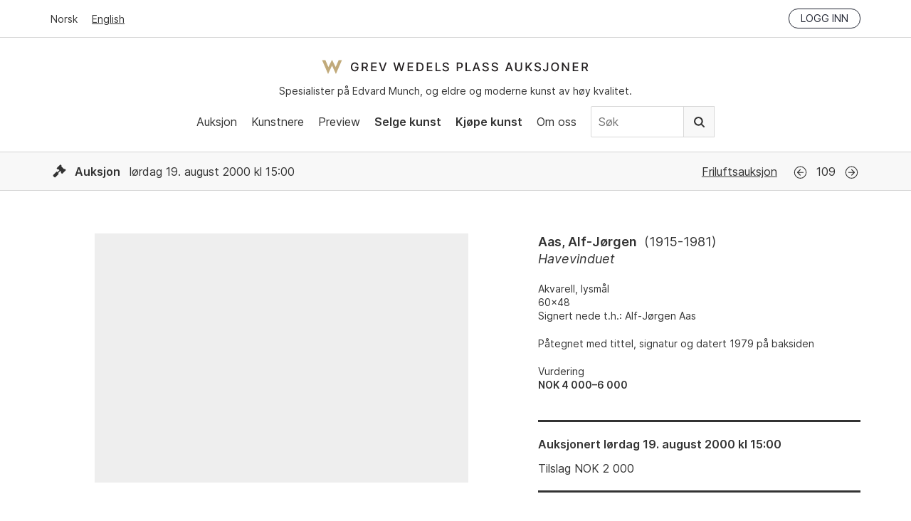

--- FILE ---
content_type: text/html; charset=utf-8
request_url: https://gwpa.no/nb/lots/462
body_size: 5998
content:
<!doctype html>
<html lang="nb">
  <head>
    <link rel="preconnect" href="https://cloud.typography.com" crossorigin>
<link rel="preload" as="font" href="/assets/Inter-Regular-45eae240.woff2" type="font/woff2" crossorigin>
<link rel="preload" as="font" href="/assets/Inter-SemiBold-c33ec322.woff2" type="font/woff2" crossorigin>

<title>Aas, Alf-Jørgen - Havevinduet - Grev Wedels Plass Auksjoner</title>
<meta name="viewport" content="width=device-width, initial-scale=1">
<meta name="apple-mobile-web-app-capable" content="yes">
<link rel="icon" href="/favicon.ico">
<link rel="icon" href="/assets/favicon-b8e7f5c1.svg" type="image/svg+xml">
<link rel="apple-touch-icon" href="/assets/apple-touch-icon-61ad0b7c.png">
<meta property="og:type" content="website">
<meta property="og:site_name" content="Grev Wedels Plass Auksjoner">
<meta property="og:title" content="Aas, Alf-Jørgen - Havevinduet">
<meta property="og:url" content="https://gwpa.no/nb/lots/462">
<meta name="csrf-param" content="authenticity_token" />
<meta name="csrf-token" content="6IxrH9NPJSW24hr6XY3dsEDFFJ4StMLbZ4Ipt05lFjBN6GRCglrQ2WWAuKYIlCLrYqiWPiwOzbD7nzKTsQumEQ" />


<!-- Structured Data: Organization Schema -->
<script type="application/ld+json">
  {"@context":"https://schema.org","@type":"Organization","@id":"https://gwpa.no#organization","name":"Grev Wedels Plass Auksjoner AS","url":"https://gwpa.no","logo":{"@type":"ImageObject","url":"https://gwpa.no/logo.png","width":"600","height":"342"},"description":"Norwegian auction house specializing in works\n                      by Edvard Munch and in Norwegian 19th and 20th Century Art\n                      of high-end fine art","address":{"@type":"PostalAddress","streetAddress":"Bankplassen 1A","addressLocality":"Oslo","postalCode":"0151","addressCountry":"NO"},"contactPoint":{"@type":"ContactPoint","telephone":"+47-22-86-21-86","email":"post@gwpa.no","areaServed":"Worldwide","availableLanguage":["Norwegian","English"]},"sameAs":["https://www.facebook.com/GrevWedelsPlassAuksjoner/","https://www.instagram.com/grevwedelsplassauksjoner/","https://www.youtube.com/@grevwedelsplassauksjoner"]}
</script>

<script id="Cookiebot"
    src="https://consent.cookiebot.com/uc.js"
    data-culture="nb"
    data-cbid="cb6f5dca-5dfa-4480-86ba-369ec935c432"
    data-blockingmode="auto" type="text/javascript"></script>




<link rel="alternate" type="application/rss+xml" title="Grev Wedels Plass Auksjoner" href="https://gwpa.no/nb/pages.rss">
<link rel="alternate" type="application/rss+xml" title="Grev Wedels Plass Auksjoner: Aktuelt" href="https://gwpa.no/nb/om-oss/aktuelt.rss">

<link rel="stylesheet" href="/assets/application-b6e3d2a8.css" />
<script
    src="/assets/application-731092eb.js"
    type="text/javascript"
    data-cookieconsent="ignore"
    defer></script>

<!-- typography.com fonts-->
<link rel="stylesheet"
    type="text/css"
    href="https://cloud.typography.com/7341956/7116032/css/fonts.css" />

<!-- Google Tag Manager -->
<script type="text/plain" data-cookieconsent="statistics">
(function(w,d,s,l,i){w[l]=w[l]||[];w[l].push({'gtm.start':
new Date().getTime(),event:'gtm.js'});var f=d.getElementsByTagName(s)[0],
j=d.createElement(s),dl=l!='dataLayer'?'&l='+l:'';j.async=true;j.src=
'https://www.googletagmanager.com/gtm.js?id='+i+dl;f.parentNode.insertBefore(j,f);
})(window,document,'script','dataLayer','GTM-N67HFFL');
</script>
<!-- End Google Tag Manager -->
<script src="https://cdn.usefathom.com/script.js" data-site="ZGHBFMSF"
    data-cookieconsent="ignore" defer></script>

  </head>
  <body>
    <!-- Google Tag Manager (noscript) -->
<noscript><iframe src="https://www.googletagmanager.com/ns.html?id=GTM-N67HFFL"
height="0" width="0" style="display:none;visibility:hidden"></iframe></noscript>
<!-- End Google Tag Manager (noscript) -->
<!-- Segment Pixel - NO-SNO-RT:Grev Wedels Plass Auksjoner AS - Høstkampanje_170907 - DO NOT MODIFY -->
<script src="https://secure.adnxs.com/seg?add=10081332&t=1" async defer></script>
<!-- End of Segment Pixel -->

    <header data-controller="header">
  <div class="top-bar">
    <div class="inner">
      <div class="locale-select">
          <a class="current" href="/nb">Norsk</a>
          <a href="/en">English</a>
      </div>
      <div class="session">
        <div class="logged-in">
          <a href="/nb/account">Min side</a>
          <a rel="nofollow" data-method="delete" href="/nb/login">Logg ut</a>
        </div>
        <div class="logged-out">
          <a class="button small" href="/nb/login">Logg inn</a>
        </div>
      </div>
    </div>
  </div>
  <div class="main-nav">
    <div class="inner">
      <div class="logo-and-tagline">
        <a class="logo" href="/nb">Grev Wedels Plass Auksjoner</a>
        <div class="tagline">
          Spesialister på Edvard Munch, og eldre og moderne kunst av høy kvalitet.
        </div>
      </div>
        <div class="mobile-nav"
             data-action="click->header#toggleMobileNav"></div>
        <nav>
          <ul>
            <li>
              <a href="/nb/auctions">Auksjon</a>
            </li>
            <li>
              <a href="/nb/artists/featured">Kunstnere</a>
            </li>
              <li>
                  <a href="/nb/preview">Preview</a>
              </li>
              <li>
                  <a class="important" href="/nb/selge-kunst">Selge kunst</a>
              </li>
              <li>
                  <a class="important" href="/nb/kj%C3%B8pe">Kjøpe kunst</a>
              </li>
              <li>
                  <a href="/nb/om-oss">Om oss</a>
              </li>
            <li class="nav-search">
              <form class="search-form" action="/nb/search" accept-charset="UTF-8" method="get">
                <input type="text" name="q" id="q" value="" placeholder="Søk" />
                <button type="submit">
                  Søk
                </button>
</form>            </li>
          </ul>
        </nav>
    </div>
  </div>
</header>

    
<section class="lot">
  <!-- Structured Data: Product Schema for Auction Lot -->
    <script type="application/ld+json">
      {"@context":"https://schema.org","@type":["VisualArtwork","Product"],"url":"https://gwpa.no/nb/lots/462","name":"Havevinduet","description":"Alf-Jørgen Aas - Havevinduet - Akvarell, lysmål\n 60x48\n Signert nede t.h.: Alf-Jørgen Aas","creator":{"@type":"Person","name":"Alf-Jørgen Aas"},"brand":{"@type":"Brand","name":"Alf-Jørgen Aas"},"sku":"4-109","offers":{"@type":"Offer","price":2000,"priceCurrency":"NOK","availability":"https://schema.org/SoldOut","priceValidUntil":"2000-08-21T16:00:00+02:00","url":"https://gwpa.no/nb/lots/462","seller":{"@type":"Organization","name":"Grev Wedels Plass Auksjoner","url":"https://gwpa.no","@id":"https://gwpa.no#organization"},"availableAtOrFrom":{"@id":"https://gwpa.no/nb/auctions/4#event"}},"size":"60x48","additionalProperty":[{"@type":"PropertyValue","name":"Notes","value":"Påtegnet med tittel, signatur og datert 1979 på baksiden"},{"@type":"PropertyValue","name":"Signature","value":"Signert nede t.h.: Alf-Jørgen Aas"}],"artMedium":"Akvarell, lysmål"}
    </script>
  <!-- End Structured Data -->

  
<header class="auction-header">

  <div class="auction-info">
    <div class="inner">
      <div class="dates">
        <span class="icon icon-auction"></span>
        <b>Auksjon</b>
        lørdag 19. august 2000 kl 15:00
      </div>

        <div class="auction-name">
          <a href="/nb/auctions/4">Friluftsauksjon</a>
        </div>
          <div class="navigation">
              <a class="icon icon-previous" href="/nb/lots/435">Forrige</a>
            <span class="catalog-number">
              109
            </span>
              <a class="icon icon-next" href="/nb/lots/386">Neste</a>
          </div>
    </div>
  </div>

</header>


  <div class="inner">
    <div data-react-class="Lot" data-react-props="{&quot;customer_token&quot;:null,&quot;recaptcha_key&quot;:&quot;6LeJHgAdAAAAABMCH9Wagmp3ulquthwEHUCguyd2&quot;,&quot;locale&quot;:&quot;nb&quot;,&quot;lot&quot;:{&quot;id&quot;:462,&quot;previous&quot;:435,&quot;next&quot;:386,&quot;artist_name&quot;:&quot;Aas, Alf-Jørgen&quot;,&quot;artist_lifespan&quot;:&quot;1915-1981&quot;,&quot;catalog_number&quot;:109,&quot;object_type&quot;:&quot;&quot;,&quot;title&quot;:&quot;Havevinduet&quot;,&quot;year&quot;:null,&quot;upcoming&quot;:false,&quot;advance_bid&quot;:false,&quot;sold&quot;:true,&quot;sold_price&quot;:&quot;2 000&quot;,&quot;sold_reservation&quot;:false,&quot;disable_online_bids&quot;:false,&quot;hide_estimates&quot;:false,&quot;estimates&quot;:[&quot;NOK 4 000–6 000&quot;],&quot;info&quot;:&quot;\u003cp\u003eAkvarell, lysmål\n\u003cbr /\u003e60x48\n\u003cbr /\u003eSignert nede t.h.: Alf-Jørgen Aas\u003c/p\u003e&quot;,&quot;notes&quot;:&quot;\u003cp\u003ePåtegnet med tittel, signatur og datert 1979 på baksiden\u003c/p\u003e&quot;,&quot;item_technique&quot;:&quot;\u003cp\u003eAkvarell, lysmål\u003c/p\u003e&quot;,&quot;item_measurements&quot;:&quot;\u003cp\u003e60x48\u003c/p\u003e&quot;,&quot;item_signature&quot;:&quot;\u003cp\u003eSignert nede t.h.: Alf-Jørgen Aas\u003c/p\u003e&quot;,&quot;auction&quot;:{&quot;id&quot;:4,&quot;name&quot;:&quot;Friluftsauksjon&quot;,&quot;auction_type&quot;:&quot;auction&quot;,&quot;status&quot;:&quot;closed&quot;,&quot;location&quot;:&quot;&quot;,&quot;address&quot;:&quot;&quot;,&quot;upcoming&quot;:false,&quot;date&quot;:&quot;lørdag 19. august 2000 kl 15:00&quot;,&quot;start_date&quot;:&quot;2000-08-19T15:00:00+02:00&quot;,&quot;end_date&quot;:&quot;2000-08-19T16:00:00+02:00&quot;,&quot;registration_deadline&quot;:&quot;Innleveringsfrist 5. september 2017&quot;},&quot;images&quot;:[]},&quot;routes&quot;:{&quot;advance_bids&quot;:&quot;/nb/lots/462/advance_bids.json&quot;,&quot;backend&quot;:&quot;https://api.gwpa.no/api/nb/lots/462.json&quot;,&quot;login&quot;:&quot;/nb/login&quot;,&quot;online_bids&quot;:&quot;/nb/lots/462/online_bids&quot;,&quot;phone_bids&quot;:&quot;/nb/lots/462/phone_bid_registrations.json&quot;},&quot;strings&quot;:{&quot;auctioned&quot;:&quot;Auksjonert&quot;,&quot;coming_up_for_sale&quot;:&quot;Kommer for salg&quot;,&quot;ends_in&quot;:&quot;Avslutter om&quot;,&quot;estimate&quot;:&quot;Vurdering&quot;,&quot;estimate_on_request&quot;:&quot;Vurdering på forespørsel&quot;,&quot;exhibited&quot;:&quot;Utstilt&quot;,&quot;login_to_bid&quot;:&quot;Logg inn for å by&quot;,&quot;online_bid_extension_info&quot;:&quot;Dersom et bud legges inn innen tre minutter av fristen, legges tre minutter til fristen.&quot;,&quot;next_bid&quot;:&quot;Neste mulige bud&quot;,&quot;provenance&quot;:&quot;Proveniens&quot;,&quot;press_photo&quot;:&quot;Se bilde i høy oppløsning&quot;,&quot;sold_for&quot;:&quot;Tilslag&quot;,&quot;to_be_approved&quot;:&quot;med forbehold&quot;,&quot;unsold&quot;:&quot;Usolgt&quot;,&quot;online_bids&quot;:{&quot;status&quot;:{&quot;outbid&quot;:&quot;Du er overbydd. Legg inn nytt maks-bud.&quot;,&quot;lost&quot;:&quot;Takk for dine bud. Du fikk ikke tilslaget på dette objektet.&quot;,&quot;winner&quot;:&quot;Du er for øyeblikket høystbydende. Ditt nåværende maks-bud:&quot;,&quot;won&quot;:&quot;Gratulerer. Du fikk tilslaget på dette objektet.&quot;},&quot;accept_conditions_html&quot;:&quot;Jeg bekrefter å ha lest og forplikter meg til \u003ca href=\&quot;/nb/kjøpe/kjøpsvilkår\&quot; target=\&quot;_blank\&quot; rel=\&quot;noopener noreferrer\&quot;\u003eGWPAs kjøpsvilkår\u003c/a\u003e&quot;,&quot;amount&quot;:&quot;Beløp&quot;,&quot;bidder&quot;:&quot;Budgiver&quot;,&quot;choose_next_max_bid&quot;:&quot;Velg ditt maks-bud&quot;,&quot;confirm_bid&quot;:&quot;Bekreft bud&quot;,&quot;make_a_bid&quot;:&quot;Avgi bud&quot;,&quot;no_bids&quot;:&quot;Ingen bud&quot;,&quot;time&quot;:&quot;Tidspunkt&quot;},&quot;registration&quot;:{&quot;heading&quot;:&quot;Registrering for budgivning&quot;,&quot;intro_html&quot;:&quot;\u003cp\u003e\n  Registrering for budgivning er nødvendig. Forhåndsbud og telefonbud\n  må være oss i hende senest tre timer før auksjonen starter.\n\u003c/p\u003e&quot;,&quot;tabs&quot;:{&quot;advance_bid&quot;:&quot;Forhåndsbud&quot;,&quot;phone_bid&quot;:&quot;Telefonbud&quot;,&quot;online_bid&quot;:&quot;Online bud&quot;},&quot;advance_bid&quot;:{&quot;billing_info_html&quot;:&quot;\u003cp\u003e\n  Dersom jeg får tilslaget ønsker jeg faktura til følgende adresse:\n\u003c/p\u003e&quot;,&quot;button_label&quot;:&quot;Send forhåndsbud&quot;,&quot;confirmation_html&quot;:&quot;\u003cp\u003e\n  Takk for ditt forhåndsbud. Vi vil ta kontakt for å bekrefte budet.\n\u003c/p\u003e&quot;,&quot;intro_html&quot;:&quot;\u003cp\u003e\n  En kjøper kan avgi ett eller flere forhåndsbud. GWPAs\n  kundetjeneste (KT) ivaretar da budgivningen på vegne av kjøperen.\n  KT tilstreber å få kjøpt gjenstanden til lavest mulig pris, og hvis\n  nødvendig til det beløp som er angitt i forhåndsbudet (kundens\n  maksbud). Dersom det foreligger flere forhåndsbud på samme objekt,\n  vil budgivningen starte over det nest høyeste av disse budene.\n  Forhåndsbud behandles konfidensielt. Ved to like bud på samme objekt\n  prefereres det bud som ble innlevert først.\n\u003c/p\u003e&quot;,&quot;note_html&quot;:&quot;\u003cp\u003e\n  NB! Budet er ikke registrert før du har mottatt bekreftelse fra GWPA.\n\u003c/p\u003e&quot;},&quot;phone_bid&quot;:{&quot;billing_info_html&quot;:&quot;\u003cp\u003e\n  Dersom jeg får tilslaget ønsker jeg faktura til følgende adresse:\n\u003c/p\u003e&quot;,&quot;button_label&quot;:&quot;Send registrering&quot;,&quot;confirmation_html&quot;:&quot;\u003cp\u003e\n  Registrering for telefonbud er mottatt. Vi vil ta kontakt for å\n  bekrefte registreringen.\n\u003c/p\u003e&quot;,&quot;intro_html&quot;:&quot;\u003cp\u003e\n  GWPAs kundetjeneste (KT) kan bistå kjøpere som ønsker å by pr.\n  telefon. Ved telefonbud ringer KT opp budgiver og etablerer kontakt\n  i god tid før det aktuelle katalognummer ropes ut.\n\u003c/p\u003e&quot;},&quot;online_bid&quot;:{&quot;intro_html&quot;:&quot;\u003cp\u003e\n  Du må være registrert med bruker på Invaluable for å kunne by online\n  under auksjonen.\u003cbr /\u003e\n  \u003ca href=\&quot;/nb/kjøpe/online-budgivning\&quot;\u003eLes mer her\u003c/a\u003e\n\u003c/p\u003e&quot;},&quot;labels&quot;:{&quot;advance_bid&quot;:{&quot;name&quot;:&quot;Navn&quot;,&quot;phone&quot;:&quot;Telefon&quot;,&quot;email&quot;:&quot;Epost&quot;,&quot;bid&quot;:&quot;Ditt forhåndsbud (NOK)&quot;,&quot;billing_name&quot;:&quot;Navn/Firma&quot;,&quot;billing_address&quot;:&quot;Adresse&quot;,&quot;billing_postal_code&quot;:&quot;Postnummer&quot;,&quot;billing_postal_area&quot;:&quot;Poststed&quot;,&quot;billing_country&quot;:&quot;Land&quot;,&quot;accept_conditions&quot;:&quot;Jeg bekrefter å ha lest og forplikter meg til GWPAs kjøpsvilkår&quot;,&quot;accept_conditions_html&quot;:&quot;Jeg bekrefter å ha lest og forplikter meg til \u003ca href=\&quot;/nb/kjøpe/kjøpsvilkår\&quot; target=\&quot;_blank\&quot;\n   rel=\&quot;noopener noreferrer\&quot;\u003eGWPAs kjøpsvilkår\u003c/a\u003e&quot;,&quot;consent&quot;:&quot;Jeg samtykker i at Grev Wedels Plass Auksjoner lagrer mine personopplysninger for å behandle mitt bud.&quot;},&quot;phone_bid&quot;:{&quot;name&quot;:&quot;Navn&quot;,&quot;phone&quot;:&quot;Telefon&quot;,&quot;email&quot;:&quot;Epost&quot;,&quot;billing_name&quot;:&quot;Navn/Firma&quot;,&quot;billing_address&quot;:&quot;Adresse&quot;,&quot;billing_postal_code&quot;:&quot;Postnummer&quot;,&quot;billing_postal_area&quot;:&quot;Poststed&quot;,&quot;billing_country&quot;:&quot;Land&quot;,&quot;accept_conditions&quot;:&quot;Jeg bekrefter å ha lest og forplikter meg til GWPAs kjøpsvilkår&quot;,&quot;accept_conditions_html&quot;:&quot;Jeg bekrefter å ha lest og forplikter meg til \u003ca href=\&quot;/nb/kjøpe/kjøpsvilkår\&quot; target=\&quot;_blank\&quot;\n   rel=\&quot;noopener noreferrer\&quot;\u003eGWPAs kjøpsvilkår\u003c/a\u003e&quot;,&quot;consent&quot;:&quot;Jeg samtykker i at Grev Wedels Plass Auksjoner lagrer mine personopplysninger for å behandle min registrering.&quot;}}}}}" data-hydrate="t" data-react-cache-id="Lot-0"><div class="lot"><div class="lot-images"><div class="image"><div class="fallback"></div></div></div><div class="content"><div class="lot-info"><div class="artist-name">Aas, Alf-Jørgen<span class="lifespan">(<!-- -->1915-1981<!-- -->)</span></div><div class="title">Havevinduet</div><div class="info"><div><p>Akvarell, lysmål
<br />60x48
<br />Signert nede t.h.: Alf-Jørgen Aas</p></div></div><div class="notes"><div><p>Påtegnet med tittel, signatur og datert 1979 på baksiden</p></div></div><p class="estimates">Vurdering<br/><span class="estimate">NOK 4 000–6 000</span></p></div><div class="call-to-action"><h4>Auksjonert<!-- --> <!-- -->lørdag 19. august 2000 kl 15:00</h4><div class="sold">Tilslag<!-- --> NOK <!-- -->2 000</div></div></div></div></div>
  </div>
</section>

    <footer>
  <div class="inner">
    <div class="column">
      <h4>Kontakt oss</h4>
      <p>
        Grev Wedels Plass Auksjoner AS<br>
        Bankplassen 1A<br>
        0151 Oslo
      </p>
      <p>
        Telefon: 22 86 21 86<br>
        E-post: <a href="mailto:post@gwpa.no">post@gwpa.no</a>
      </p>
    </div>

    <div class="column">
      <h4>Åpningstider</h4>
      <p>
        Mandag – fredag kl. 10-17, kun etter avtale med:
      </p>
      <p>
        Hans Richard Elgheim
        920 42 306,
        <a href="mailto:hansrichard.elgheim@gwpa.no">hansrichard.elgheim@gwpa.no</a><br>
        Maria Høy
        917 11 845,
        <a href="mailto:maria.hoy@gwpa.no">maria.hoy@gwpa.no</a>
      </p>
    </div>

    <div class="column">
      <h4>Nyhetsbrev</h4>
      <p>
        Motta nyheter, oppdateringer og invitasjoner på epost. Våre adresselister er strengt konfidensielle og deles ikke med noen tredjepart.
      </p>
      <p>
        <a href="/nb/om-oss/bestill-nyhetsbrev">Klikk her for å melde deg på.</a>
      </p>
    </div>
    <div class="social-media">
      <a class="facebook icon" href="https://www.facebook.com/GrevWedelsPlassAuksjoner/">Facebook</a>
      <a class="instagram icon" href="https://www.instagram.com/grevwedelsplassauksjoner/">Instagram</a>
      <a class="youtube icon" href="https://www.youtube.com/@grevwedelsplassauksjoner">Youtube</a>
    </div>
    <div class="credits">
      <div class="art-loss-logo">
        <img alt="The Art Loss Register" width="290" height="99" loading="lazy" src="/assets/art-loss-logo-68c07b13.png" />
      </div>
      <h4>
        Grev Wedels Plass Auksjoner AS
      </h4>
      <p>
        &copy; All rights reserved.
        Design and code by <a href="http://anyone.no/">Anyone</a>
      </p>
    </div>
  </div>
</footer>

    <div data-react-class="Toast" data-react-props="{&quot;notice&quot;:null,&quot;error&quot;:null}" data-react-cache-id="Toast-0"></div>

    
  <script defer src="https://static.cloudflareinsights.com/beacon.min.js/vcd15cbe7772f49c399c6a5babf22c1241717689176015" integrity="sha512-ZpsOmlRQV6y907TI0dKBHq9Md29nnaEIPlkf84rnaERnq6zvWvPUqr2ft8M1aS28oN72PdrCzSjY4U6VaAw1EQ==" data-cf-beacon='{"version":"2024.11.0","token":"38800622ece04db984d747028b1428be","r":1,"server_timing":{"name":{"cfCacheStatus":true,"cfEdge":true,"cfExtPri":true,"cfL4":true,"cfOrigin":true,"cfSpeedBrain":true},"location_startswith":null}}' crossorigin="anonymous"></script>
</body>
</html>

--- FILE ---
content_type: image/svg+xml
request_url: https://gwpa.no/assets/icon-facebook-7db71d39.svg
body_size: -107
content:
<svg width="25" height="25" viewBox="0 0 25 25" fill="none" xmlns="http://www.w3.org/2000/svg">
<path d="M20.3593 3.25391H4.35425C4.0903 3.25587 3.83772 3.36159 3.65108 3.54824C3.46444 3.73488 3.35871 3.98746 3.35675 4.25141V20.2564C3.35871 20.5204 3.46444 20.7729 3.65108 20.9596C3.83772 21.1462 4.0903 21.2519 4.35425 21.2539H12.9718V14.2939H10.6318V11.5714H12.9718V9.56891C12.9718 7.24391 14.3893 5.97641 16.4743 5.97641C17.1718 5.97641 17.8693 5.97641 18.5668 6.08141V8.50391H17.1343C16.0018 8.50391 15.7843 9.04391 15.7843 9.83141V11.5639H18.4843L18.1318 14.2864H15.7843V21.2539H20.3593C20.6232 21.2519 20.8758 21.1462 21.0624 20.9596C21.2491 20.7729 21.3548 20.5204 21.3568 20.2564V4.25141C21.3548 3.98746 21.2491 3.73488 21.0624 3.54824C20.8758 3.36159 20.6232 3.25587 20.3593 3.25391Z" fill="black"/>
</svg>
